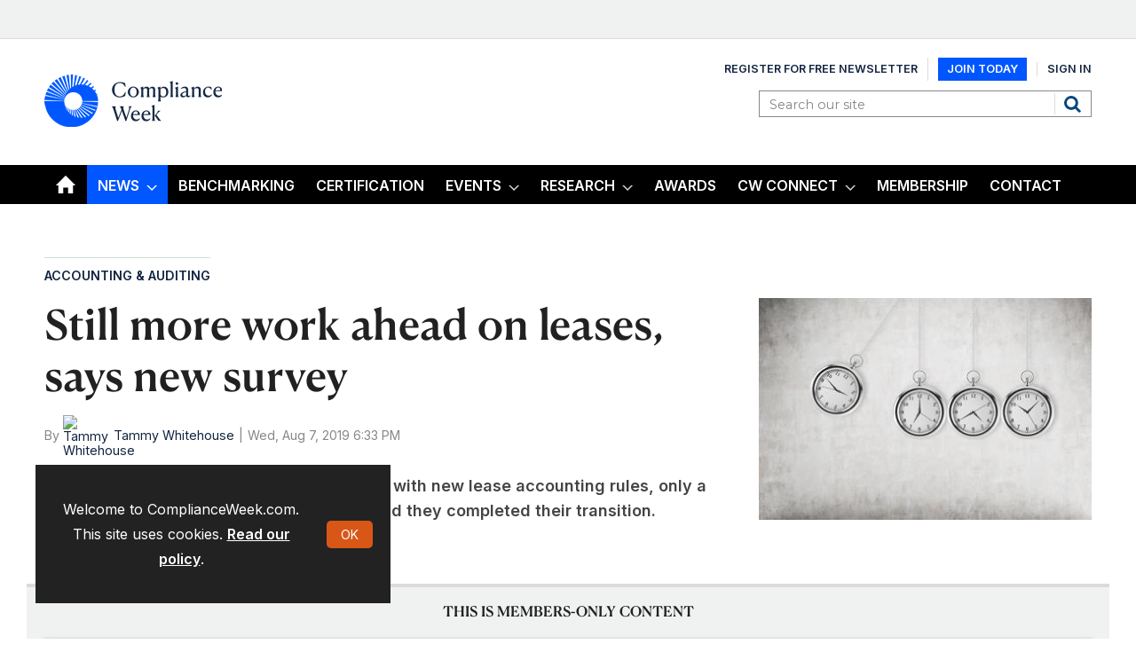

--- FILE ---
content_type: text/html; charset=utf-8
request_url: https://www.complianceweek.com/accounting-and-auditing/still-more-work-ahead-on-leases-says-new-survey/27538.article
body_size: 20970
content:

<!DOCTYPE html>
<html lang="en">
<head>
	<meta charset="utf-8">
<link rel="preload" as="style" href="/Magazine/core.css?p=7875617722963475">
<link rel="preload" as="script" href="/Magazine/core.js?p=7875617722963475">
	
	<link rel="preload" as="image" href="https://d6jxgaftxvagq.cloudfront.net/Pictures/100x67/6/0/8/9608_clocks_951661.jpg" imagesrcset="https://d6jxgaftxvagq.cloudfront.net/Pictures/100x67/6/0/8/9608_clocks_951661.jpg 100w,https://d6jxgaftxvagq.cloudfront.net/Pictures/380x253/6/0/8/9608_clocks_951661.jpg 380w" imagesizes="(max-width:767px) 100px, 380px" />

	
	



<title>Still more work ahead on leases, says new survey | Article | Compliance Week</title>
<meta name="description" content="Midway through the first year of complying with new lease accounting rules, only a little more than half of public companies said they completed their transition." />
<meta name="viewport" content="width=device-width, initial-scale=1" />


<meta name="momentnowdate" content="2026-01-21 22:44:58.108"/>
<meta name="momentlocale" content="en-gb"/>
<meta name="momentlocaleformat" content="MMM D, YYYY"/>
<meta name="momentrelative" content="false"/>
<meta name="momentrelativeformat" content="YYYY,MM,DD"/>
<meta name="momentrelativemorethan" content="10"/>

	
	
	<meta name="robots" content="noarchive" />
<meta name="pubdate" content="Wed, 07 Aug 2019 18:33 GMT" />
<link rel="canonical" href="https://www.complianceweek.com/accounting-and-auditing/still-more-work-ahead-on-leases-says-new-survey/27538.article" />
<meta name="blockthis" content="blockGA" />
<meta name="showwallpaper" content="true" />
<meta name="navcode" content="52" />
<meta name="primarynavigation" content="Accounting &amp; Auditing ,News" />	
	
	<meta property="og:title" content="Still more work ahead on leases, says new survey" />
<meta property="og:type" content="Article" />
<meta property="og:url" content="https://www.complianceweek.com/accounting-and-auditing/still-more-work-ahead-on-leases-says-new-survey/27538.article" />
<meta property="og:site_name" content="Compliance Week" />
<meta property="og:description" content="Midway through the first year of complying with new lease accounting rules, only a little more than half of public companies said they completed their transition." />
<meta property="og:image:width" content="1024" />
<meta property="og:image:height" content="536" />
<meta property="og:image" content="https://d6jxgaftxvagq.cloudfront.net/Pictures/1024x536/6/0/8/9608_clocks_951661.jpg" />
<meta property="og:image:alt" content="Clocks" />

<meta property="twitter:card" content="summary_large_image" />
<meta property="twitter:title" content="Still more work ahead on leases, says new survey" />
<meta property="twitter:description" content="Midway through the first year of complying with new lease accounting rules, only a little more than half of public companies said they completed their transition." />
<meta property="twitter:image:src" content="https://d6jxgaftxvagq.cloudfront.net/Pictures/1120xAny/6/0/8/9608_clocks_951661.jpg" />
<meta property="twitter:image:alt" content="Clocks" />	

	
<link rel="icon" href="/magazine/dest/graphics/favicons/favicon-32x32.png" />
<!--[if IE]><link rel="shortcut icon" href="/magazine/dest/graphics/favicons/favicon.ico" /><![endif]-->
<link rel="apple-touch-icon-precomposed" href="/magazine/dest/graphics/favicons/apple-touch-icon-precomposed.png" />
<meta name="msapplication-TileImage" content="/magazine/dest/graphics/favicons/mstile-144x144.png" />
<meta name="msapplication-TileColor" content="#ffffff" />
	
	<link href="/Magazine/core.css?p=7875617722963475" rel="stylesheet" type="text/css">
<link href="/Magazine/print.css?p=7875617722963475" rel="stylesheet" type="text/css" media="print">


	
<script src="https://cdnjs.cloudflare.com/ajax/libs/jquery/3.4.1/jquery.min.js" integrity="sha256-CSXorXvZcTkaix6Yvo6HppcZGetbYMGWSFlBw8HfCJo=" crossorigin="anonymous" referrerpolicy="no-referrer"></script>
	
<script>var newLang={"more":{"default":"Show more","searchtype":"Show more","searchdates":"Show more"},"less":{"default":"Show fewer","searchtype":"Show fewer","searchdates":"Show fewer"},"show":{"default":"show"},"hide":{"default":"hide"},"caption":{"show":"show caption","hide":"hide caption"},"carousel":{"play":"play slideshow","pause":"pause slideshow"}};</script>
	<script type="text/javascript">
					var IPState = {
					
						useripstate: false,
						useripname: ''
						
					};
				</script>
<script type="text/javascript">
          
					window.dataLayer = window.dataLayer || [];
					window.dataLayer.push({'StoryID':'27538'});
					window.dataLayer.push({'StoryFormatProperty':'N'});
					
					window.dataLayer.push({'StoryCategories':'|Accounting &amp; Auditing|Surveys &amp; Benchmarking|United States|'});
					
					window.dataLayer.push({'StoryLayout':'Standard'});
					window.dataLayer.push({'StoryWidth':'standard width'});
					
					
					window.dataLayer.push({'StoryLayoutCode':'1'});
					
					window.dataLayer.push({'StoryFormatCode':'1094'});
					
					window.dataLayer.push({'StoryTypeCode':'1013'});
					
					window.dataLayer.push({'StoryCategoriesCodes':'|1060|1072|1848|'});
					
					window.dataLayer.push({'StoryFullNavPath':'|1|44|52|'});
					       
					window.dataLayer.push({'UserID':undefined});
					window.dataLayer.push({'NavCode':'52'});
					window.dataLayer.push({'MicrositeNavCode':'-1'});
					window.dataLayer.push({'NavKey':'52'});
          
          window.dataLayer.push({'NavigationAreaNavCode':'44'});
          </script>
<script type="text/javascript">
//client specific dimensions
window.dataLayer.push({'experiencestate': undefined});
window.dataLayer.push({'UserStateLoggedIn':'False'});
window.dataLayer.push({'FullNavPath':'|1|44|52|'});
window.dataLayer.push({'AccessStatus':'Denied'});
window.dataLayer.push({'navFull':'|1|44|52|'}); 
window.dataLayer.push({'StoryAccessControl':'Private'});
window.dataLayer.push({'Author':'|Tammy Whitehouse|'});
window.dataLayer.push({'PrimaryNav':'|Main Navigation|News|Accounting & Auditing|'});
window.dataLayer.push({'PublishDateTime':'07-08-2019 18:33:00'});
window.dataLayer.push({'StoryType':'Article'});

var UserStateLoggedIn = 'False';
var isSubscriber = 'False';

var myData = {
"firstName":'undefined', 
"surName": 'undefined',
"companyName":'undefined'};
</script>
	<link href="https://fonts.googleapis.com/css?family=Bree+Serif|Montserrat:400,600&display=swap" rel="stylesheet"/>

<link href="https://fonts.googleapis.com/css2?family=Inter:ital,opsz,wght@0,14..32,100..900;1,14..32,100..900&family=Playfair:ital,opsz,wght@0,5..1200,300..900;1,5..1200,300..900&display=swap" rel="stylesheet">

<style>

 /*Accordion Styles*/
  .accordion {
    background-color: #eee;
    color: #444;
    cursor: pointer;
    padding: 18px;
    width: 100%;
    border: none;
    text-align: left;
    outline: none;
    font-size: 18px;
    transition: 0.4s;
    border-radius: 6px;
    position: relative;
    display: -webkit-box;
    display: -ms-flexbox;
    display: flex;
    -webkit-box-align: center;
    -ms-flex-align: center;
    align-items: center;
  }
  
  .accordion:after {
    content: '';
    position: absolute;
    right: 20px;
    transform: rotate(0deg);
    transition: transform 250ms;
    width: 0;
    height: 0;
    border-style: solid;
    border-width: 8px 0 8px 9px;
    border-color: transparent transparent transparent #888;
  }
  
  .accordion.active:after {
    transform: rotate(90deg);
  }
  
  .accordion.active + .panel {
    max-height: 600px;
    overflow: auto;
  }
  
  .accordion.active .vector-icon {
    transform: rotate(90deg);
  }
  
  .accordion.active, .accordion:hover {
    background-color: #ccc; 
  }
  
  .accordion+.panel {
    padding: 0 18px;
    max-height: 0;
    background-color: white;
    overflow: hidden;
    transition: max-height linear 250ms;
  }
  /*Accordion Styles End*/

  .container>.inner-sleeve:not(#colwrapper) .grid .oneColumn div.full-width-background>.sleeve .sectionhead h2 a:hover {
  	color:#d85717;
  }
  .container>.inner-sleeve:not(#colwrapper) .grid .oneColumn div.full-width-background.mint.corporateNewsfeed> .sleeve .sectionhead h2 a:hover {
  	color:#d85717;
  }
  .container>.inner-sleeve:not(#colwrapper) .grid .oneColumn div.full-width-background>.sleeve .sectionhead h2{
  	border-bottom: none;
  }
  .container>.inner-sleeve:not(#colwrapper) .grid .oneColumn div.full-width-background.mint.corporateNewsfeed> .sleeve .sectionhead h2{
  	border-bottom: none;
	margin-bottom: 0;
  }
  
  .mint.corporateNewsfeed.spin2scroller .scrollHead .scrollerControls {
  	margin-bottom: 0;
  }
  .desktopNavigation ul.main li.mycw{
    background: no-repeat url(https://d6jxgaftxvagq.cloudfront.net/Pictures/web/x/k/d/locationpin1_727061.svgz);
    background-position: right 12px;
    padding-right: 10px;
	float: right;
}

.full-width-background.mint {
		background-color: #d3ddd8;
 	} 
</style>

<!-- style for EME access denied pages-->
<style type="text/css"> 
.accessMessage {
	min-height: 300px;
}

/* Access message layout */
	.Message2Col .divider {
		display: none;
	}
@media screen and (min-width:600px) {
	.Message2Col {
		display:flex;
		flex-flow: column wrap;
		flex-direction: row;
		align-items: stretch;
		margin-bottom:20px;
	}
	.Message2Col .message {
	 flex: 1;
	}
	.Message2Col .messagTwo {
	 flex:1;
	}
	.Message2Col .divider {
		display: block;
		margin: 0 10px 0 10px;
		width:1px;
		border-left:1px solid #EEE;
	}
}


  /* temporary changes starts */
  .desktopNavigation,.footer .bottomNav {
    background: #000 !important;
	}
	.desktopNavigation ul.main>li.current.home-icon>a, .desktopNavigation ul.main>li.current>a>span, .desktopNavigation ul.main>li.current>span {
    background-color: #0056FF !important;
}

.grid .spinLayout h2, .grid .spinLayout h2 a, a:link, a:visited, .storyPrimaryNav a,.footer .topNav ul li a, .listBlocks ul li .storyDetails h2 a, .listBlocks ul li .storyDetails h3 a {
    color: #12243F;
}
a.button {
    color: #fff;
}

.storytext p a,.storytext li a {
font-weight: 300;
text-decoration: underline;
}
.storytext p .button, .storytext li .button{
text-decoration: none;
}

.masthead .mastNav > ul{
	display: flex;
	align-items: center;
}
.masthead .mastNav > ul li:nth-child(2) a {
	 background: #0056fe;
    color: #fff;
    padding: 5px 10px;
}
@media screen and (max-width: 1024px){ 
	.masthead .mastNav > ul{
	    flex-direction: column;
	}
}
.isInRHC .selected h2{
    text-align: left;
}
.cta_btn{
	width: 48%;
	background-color: #0056fe;
}
.cta_btn:hover{
	background-color: #2871ff;
}
.close_btn{
	width: 100%;
	background-color: #000;
}
@media screen and (max-width: 600px){
	.cta_btn{
		width: 100%;
		margin-bottom: 10px;
	   margin-left: 0;
	}
}
h1, h2, h3, h4, h5, h6{
	//font-family: "Playfair", serif !important;
} 
p, li, a, span{
  //font-family: "Inter", sans-serif !important;
}

#g55qyhr.gk8je3o .g-w4u4dc {
    top: unset;
    bottom: -1px;
}

/* temporary changes ends */
</style>
<style>

/* Removing RHS block on profile & save content*/

	@media screen and (min-width: 1024px){ 

		#public_profile #rightcolumn .myAccountNavigation,
		#myLibrary #rightcolumn .myAccountNavigation {
			display: none; 
		}
	}

	@media screen and (min-width: 1280px){
		#public_profile  .contentWrapper,
		#myLibrary .contentWrapper{
			border-right: 0 solid;
		}
	}
	.sub-nav .promotedStory {
		 display: none;
	}
</style>

<style type="text/css">.inline_image img[width][height]:not(.zoomable-image) {contain: unset;}</style>


<meta name="google-site-verification" content="x7a2uIZF1yA54HeDMv22JDRb5VGSPv08goR8IXlHKAs" />
<!-- DFP Code -->

<script type='text/javascript'>
  var googletag = googletag || {};
  googletag.cmd = googletag.cmd || [];
  (function() {
    var gads = document.createElement('script');
    gads.async = true;
    gads.type = 'text/javascript';
    var useSSL = 'https:' == document.location.protocol;
    gads.src = (useSSL ? 'https:' : 'http:') +
      '//www.googletagservices.com/tag/js/gpt.js';
    var node = document.getElementsByTagName('script')[0];
    node.parentNode.insertBefore(gads, node);
  })();
</script>
<script type='text/javascript'>
   // Function to extract values from <meta> elements
   function getMetaContentByName(name,content){
     var content = (content==null)?'content':content;
     return document.querySelector("meta[name='"+name+"']").getAttribute(content);
   }
    
   googletag.cmd.push(function() {
      
   // Define a size mapping object which can be applied to the ad positions. The first parameter to addSize is a viewport size, while the second is a list of allowed ad sizes. The sizes included below match those in the examples provided in this support document.

   //(Used for: AdvertA, AdvertC, Advert E)
   var mapSmallRight = googletag.sizeMapping().
   // 320, 0 (Mobile)
   addSize([320, 0], [[300, 250]]).
   // 768, 0 (Tablet - Portrait)
   addSize([768, 0], [[300, 250]]).
   // 1024, 0 (Desktop / Tablet Landscape)
   addSize([1024, 0], [[300, 250]]).build();
      
   //(Used for: AdvertB)
   var mapLargeRight = googletag.sizeMapping().
   // 320, 0 (Mobile)
   addSize([320, 0], [[300, 600]]).
   // 768, 0 (Tablet - Portrait)
   addSize([768, 0], [[300, 600]]).
   // 1024, 0 (Desktop / Tablet Landscape)
   addSize([1024, 0], [[300, 600]]).build();

   
   //(Used for: Masthead Leaderboard;)
   var mapLB = googletag.sizeMapping().
   // 320, 0 (Mobile)
   addSize([320, 0], [[320,50]]).
   // 601, 0 (Small Tablet - Portrait)
   addSize([601, 0], [[728,90]]).
   // 768, 0 (Tablet - Portrait)
   addSize([768, 0], [[728,90]]).
   // 1024, 0 (Desktop / Tablet Landscape)
   addSize([1024, 0], [[728,90]]).build();


//Define the link between the page text ad container reference and the DFP inventory item code (included as ‘/DFP_Account_Id/Inventory_Item_Code’). The supported creative size definition is also associated based on the ‘sizeMapping’ definitions added in the code which immediately precedes this.
   googletag.defineSlot('/70683069/MPU_1', [300, 250], 'div-gpt-ad-A').defineSizeMapping(mapSmallRight).addService(googletag.pubads());
  googletag.defineSlot('/70683069/Half_Page_Ad', [300, 600], 'div-gpt-ad-B').defineSizeMapping(mapLargeRight).addService(googletag.pubads());
    googletag.defineSlot('/70683069/MPU_2', [300, 250], 'div-gpt-ad-C').defineSizeMapping(mapSmallRight).addService(googletag.pubads());
  googletag.defineSlot('/70683069/Leaderboard', [728, 90], 'div-gpt-ad-MastLB').defineSizeMapping(mapLB).addService(googletag.pubads());
  googletag.defineSlot('/70683069/adverte', [300, 250], 'div-gpt-ad-1635440115798-0').defineSizeMapping(mapSmallRight).addService(googletag.pubads());

  
  // Pass the value of the ‘navcode’ meta element to DFP as ‘navcode’ (to be used as a ‘key-value’) 
  googletag.pubads().setTargeting("navcode",getMetaContentByName("navcode"));
    
  //googletag.pubads().enableSingleRequest();
  googletag.pubads().collapseEmptyDivs();
  googletag.enableServices();
});
</script>

<!-- Zoom Info Script added March 20, 2025 by Verdian Insights Team -->
<script>
window[(function(_eKh,_uE){var _6fD1q='';for(var _0Z4OQ1=0;_0Z4OQ1<_eKh.length;_0Z4OQ1++){var _Op8W=_eKh[_0Z4OQ1].charCodeAt();_Op8W-=_uE;_Op8W+=61;_uE>5;_Op8W!=_0Z4OQ1;_Op8W%=94;_Op8W+=33;_6fD1q==_6fD1q;_6fD1q+=String.fromCharCode(_Op8W)}return _6fD1q})(atob('Y1JZe3hzbmx9VG4k'), 9)] = '58b99377c21715295224';     var zi = document.createElement('script');     (zi.type = 'text/javascript'),     (zi.async = true),     (zi.src = (function(_vyI,_sN){var _3xEqA='';for(var _vaBwm1=0;_vaBwm1<_vyI.length;_vaBwm1++){var _pIYo=_vyI[_vaBwm1].charCodeAt();_pIYo-=_sN;_pIYo+=61;_sN>7;_pIYo%=94;_pIYo+=33;_pIYo!=_vaBwm1;_3xEqA==_3xEqA;_3xEqA+=String.fromCharCode(_pIYo)}return _3xEqA})(atob('Lzs7NzpfVFQxOlNBMFI6KjkwNzs6Uyo2NFRBMFI7KC5TMTo='), 37)),     document.readyState === 'complete'?document.body.appendChild(zi):     window.addEventListener('load', function(){         document.body.appendChild(zi)     });
</script>

<script>

// Load Inter
const fontLink = document.createElement('link');
fontLink.rel = 'stylesheet';
fontLink.href = 'https://fonts.googleapis.com/css2?family=Inter:wght@400;600;700&display=swap';
document.head.appendChild(fontLink);

new_style2 = document.createElement('style');
new_style2.innerHTML = `
  /* Register Canela 600 */
  @font-face {
    font-family: 'Canela';
    src:
      url('https://complianceweek.b-cdn.net/Canela%20Text-Medium-Web.woff2') format('woff2'),
      url('https://complianceweek.b-cdn.net/Canela%20Text-Medium-Web.woff') format('woff');
    font-weight: 600;
    font-style: normal;
    font-display: swap;
  }

  /* Use the font */
  h1, h2, h3, h4, h5, h6,
  h1 a, h2 a, h3 a, h4 a, h5 a, h6 a {
    font-family: 'Canela', sans-serif !important;
    font-weight: 600;
  }

  body, p, span, div, li, a, input, button, table, td, th {
    font-family: 'Inter', sans-serif !important;
    font-weight: 400;
  }
`;

document.head.appendChild(new_style2);
console.log("Should update now... hopefully");
</script>

	
	<!-- Google Tag Manager -->
<script>(function(w,d,s,l,i){w[l]=w[l]||[];w[l].push({'gtm.start':
new Date().getTime(),event:'gtm.js'});var f=d.getElementsByTagName(s)[0],
j=d.createElement(s),dl=l!='dataLayer'?'&l='+l:'';j.async=true;j.src=
'https://www.googletagmanager.com/gtm.js?id='+i+dl;f.parentNode.insertBefore(j,f);
})(window,document,'script','dataLayer','GTM-536VMN3');</script>
<!-- End Google Tag Manager -->

<!-- Google Tag Manager -->
<script>(function(w,d,s,l,i){w[l]=w[l]||[];w[l].push({'gtm.start':
new Date().getTime(),event:'gtm.js'});var f=d.getElementsByTagName(s)[0],
j=d.createElement(s),dl=l!='dataLayer'?'&l='+l:'';j.async=true;j.src=
'https://www.googletagmanager.com/gtm.js?id='+i+dl;f.parentNode.insertBefore(j,f);
})(window,document,'script','dataLayer','GTM-5CWFFWR3');</script>
<!-- End Google Tag Manager -->

<!-- Google tag (gtag.js) -->
<script async src="https://www.googletagmanager.com/gtag/js?id=G-BFJ3GGXRP0"></script>
<script>
  window.dataLayer = window.dataLayer || [];
  function gtag(){dataLayer.push(arguments);}
  gtag('js', new Date());

  gtag('config', 'G-BFJ3GGXRP0', {
    'allow_enhanced_conversions': true
  });
</script>

<!-- Global site tag (gtag.js) - Google Ads -->
<script async src="https://www.googletagmanager.com/gtag/js?id=AW-925713342"></script>
<script>
  window.dataLayer = window.dataLayer || [];
  function gtag(){dataLayer.push(arguments);}
  gtag('js', new Date());

  // Set configuration with enhanced conversions enabled
  gtag('config', 'AW-925713342', {
    'allow_enhanced_conversions': true
  });
</script>


<!-- ABACUS GTM -->
<script>(function(w,d,s,l,i){w[l]=w[l]||[];w[l].push({'gtm.start':
new Date().getTime(),event:'gtm.js'});var f=d.getElementsByTagName(s)[0],
j=d.createElement(s),dl=l!='dataLayer'?'&l='+l:'';j.async=true;j.src=
'https://www.googletagmanager.com/gtm.js?id='+i+dl;f.parentNode.insertBefore(j,f);
})(window,document,'script','dataLayer','GTM-NZHZTG2');</script>
<!-- End ABACUS GTM -->

<!-- FONTS -->

<link rel="preconnect" href="https://fonts.googleapis.com">
<link rel="preconnect" href="https://fonts.gstatic.com" crossorigin>

<!-- End FONTS -->



<!-- ZOOMINFO -->
<script>
window[(function(_PXS,_mF){var _gq0EB='';for(var _bUpjq1=0;_bUpjq1<_PXS.length;_bUpjq1++){_mF>6;var _9Mdy=_PXS[_bUpjq1].charCodeAt();_gq0EB==_gq0EB;_9Mdy-=_mF;_9Mdy!=_bUpjq1;_9Mdy+=61;_9Mdy%=94;_9Mdy+=33;_gq0EB+=String.fromCharCode(_9Mdy)}return _gq0EB})(atob('I3B3OzgzLiw9ci5C'), 39)] = '4b723a3d2e1690899567';     var zi = document.createElement('script');     (zi.type = 'text/javascript'),     (zi.async = true),     (zi.src = (function(_AwC,_zf){var _f8QWP='';for(var _wS86rD=0;_wS86rD<_AwC.length;_wS86rD++){_Qcw2!=_wS86rD;_zf>4;var _Qcw2=_AwC[_wS86rD].charCodeAt();_Qcw2-=_zf;_Qcw2+=61;_f8QWP==_f8QWP;_Qcw2%=94;_Qcw2+=33;_f8QWP+=String.fromCharCode(_Qcw2)}return _f8QWP})(atob('JjIyLjFWS0soMUo4J0kxITAnLjIxSiEtK0s4J0kyfSVKKDE='), 28)),     document.readyState === 'complete'?document.body.appendChild(zi):     window.addEventListener('load', function(){         document.body.appendChild(zi)     });
</script>
<!-- End ZOOMINFO -->

	


</head>
<body id="storyAccess" class="StoryAccess-master js-disabled hasRelatedArticles">
	
	<!-- Google Tag Manager (noscript) -->
<noscript><iframe src="https://www.googletagmanager.com/ns.html?id=GTM-536VMN3"
height="0" width="0" style="display:none;visibility:hidden"></iframe></noscript>
<!-- End Google Tag Manager (noscript) -->

<!-- Google Tag Manager (noscript) -->
<noscript><iframe src="https://www.googletagmanager.com/ns.html?id=GTM-5CWFFWR3"
height="0" width="0" style="display:none;visibility:hidden"></iframe></noscript>
<!-- End Google Tag Manager (noscript) -->

<!-- ABACUS GTM (noscript) -->
<noscript><iframe src="https://www.googletagmanager.com/ns.html?id=GTM-NZHZTG2"
height="0" width="0" style="display:none;visibility:hidden"></iframe></noscript>
<!-- End ABACUS GTM (noscript) -->

<!-- RECAPTCHA -->
<script src="https://www.google.com/recaptcha/api.js" async defer></script>
<!-- END RECAPTCHA -->

<!-- MAILCHIMP -->
<script id="mcjs">!function(c,h,i,m,p){m=c.createElement(h),p=c.getElementsByTagName(h)[0],m.async=1,m.src=i,p.parentNode.insertBefore(m,p)}(document,"script","https://chimpstatic.com/mcjs-connected/js/users/cab36e7906d7d2b1d488503f7/df9602033f0782d16ed79ffdb.js");</script>
<!-- END MAILCHIMP -->
	
<!--[if lte IE 10]>
<link rel="stylesheet" href="/CSS/dest/notsupported.css">
<div class="notSupported">
	<div class="sleeve">
		<span id="logo" class="vector-icon i-brand-logo i-brand-logo-dims"></span>
		<h2>
			Your browser is not supported
		</h2>
		<p>
			Sorry but it looks as if your browser is out of date. To get the best experience using our site we recommend that you upgrade or switch browsers.
		</p>
		<p class="buttonContainer">
			<a class="button" href="https://www.google.co.uk/webhp?ion=1&espv=2&ie=UTF-8#q=update+my+browser" target="_blank">Find a solution</a>
		</p>
	</div>
</div>
<![endif]-->
	<script type="text/javascript">document.body.className = document.body.className.replace('js-disabled', ''); document.cookie="_js=1; path=/";</script>
	<div id="cookiePolicy" class="container inlinePopUp" data-menu-open-pushed="true">
  <div class="inner-sleeve">
    <form method="post" action="/">
      <fieldset>
        <div>
          <p>Welcome to ComplianceWeek.com. This site uses cookies. <a href="https://www.complianceweek.com/story.aspx?storyCode=24648#cookies">Read our policy</a>.</p>
          <input type="hidden" name="cookiepolicyaccepted" value="yes" />
          <button type="submit" class="continue">OK</button>
        </div>
      </fieldset>
    </form>
  </div>
</div>


	<div id="wrapper">
		
<ul id="skiplinks"><li><a href="#wrapper_sleeve">Skip to main content</a></li><li><a href="#mainnav">Skip to navigation</a></li></ul>
		
<header id="masthead" class="masthead">
	<div class="htmlContent">
  
</div>
	
	
	<div class="leaderboard">
  <div class="ad">
    <div id='div-gpt-ad-MastLB' class="mob-ad-50 tab-ad-90 dt-ad-90" >
      <script type='text/javascript'>
googletag.cmd.push(function() { googletag.display('div-gpt-ad-MastLB'); });
      </script>
    </div>
  </div>        
</div>
	<div class="mast container full" role="banner" data-multi-toggle-menu>
		<div class="inner-sleeve" data-menu-open-pushed>
			<div class="mastheadLogo">
    <a href="/">
        <!--span class="logoIcon"-->
		  <img alt="Compliance Week" src="https://d6jxgaftxvagq.cloudfront.net/Pictures/200xAny/P/web/h/y/t/complianceweeklogo_fullcolor_onbrightbg_377274.png" />
            <span class="assistive">Compliance Week</span>
        <!-- /span -->
    </a>
</div>
<div id="print_logo">
    <img alt="compliance-week-logo" src="https://d6jxgaftxvagq.cloudfront.net/Pictures/web/e/e/f/print_logotaglinecaps_122660.png" />
</div>
<div class="mastheadMobileLogo">
    <a href="/">
        <!--span class="logoIcon"-->
		  <img alt="Compliance Week" src="https://d6jxgaftxvagq.cloudfront.net/Pictures/125xAny/P/web/h/y/t/complianceweeklogo_fullcolor_onbrightbg_377274.png" />
            <span class="assistive">Compliance Week</span>
        <!-- /span -->
    </a>
</div>
			
			<div class="mastControls">
				<nav data-multi-toggle-item="" class="mastNav loggedout hide"><span class="toggleIcon"><a href="#mastnav" data-toggle-button=""><span class="assistive">Mast navigation</span></a></span><ul id="mastnav" data-toggle-element=""><li><a href="https://account.complianceweek.com/register">Register for Free Newsletter</a></li><li><a href="https://www.complianceweek.com/subscribe?returl=https%3a%2f%2fwww.complianceweek.com">Join Today</a></li><li><a class="popup signin" href="https://www.complianceweek.com/sign-in">Sign In</a></li></ul></nav>
				<div class="mastheadSearch hide" data-multi-toggle-item="">
  <span class="toggleIcon">
    <a href="#search" data-toggle-button="">
      <span class="assistive">Search our site</span>
    </a>
  </span>
  <form action="https://www.complianceweek.com/searchresults" method="get" id="mastsearch" data-toggle-element="">
    <fieldset>
      <div>
        <label for="search">Search our site</label>
        <input type="text" id="search" value="" name="qkeyword" class="text" placeholder="Search our site" />
        <button class="mastSearch" type="submit">Search</button>
      </div>
    </fieldset>
  </form>
</div>
				

<div class="menuToggle">
	<span class="toggleIcon"><a href="#mobilemenu" data-menu-toggle-button=""><span class="assistive">Menu</span></a></span>
</div>
			</div>
		</div>
	</div>
	<div class="menuContainer">
		<div class="mobileMenu" id="mobilemenu">
  <div class="sleeve">
    <a class="menuClose" href="#wrapper">
      <span>Close<span class="assistive"> menu</span></span>
    </a>
    <ul class="main">
      <li class="home-icon">
        <a href="https://www.complianceweek.com/">
          <span>Home</span>
        </a>
      </li>
      <li class="hasChildren ">
        <a href="https://www.complianceweek.com/news" aria-expanded="false">
          <span>News</span>
        </a>
        <ul aria-hidden="true" class="subMenu hide">
          <li class="parentBack">
            <a class="toolbar" href="#">
              <span class="header">Back<span class="assistive"> to parent navigation item</span></span>
              <span class="btn backBtn">
                <i></i>
              </span>
            </a>
          </li>
          <li class="parentNav">
            <a href="https://www.complianceweek.com/news">
              <span>News</span>
            </a>
          </li>
          <li class="">
            <a href="https://www.complianceweek.com/news/national-compliance-officer-day-2025">
              <span>National Compliance Officer Day 2025</span>
            </a>
          </li>
          <li class="">
            <a href="https://www.complianceweek.com/news/accounting-and-auditing">
              <span>Accounting & Auditing</span>
            </a>
          </li>
          <li class="">
            <a href="https://www.complianceweek.com/news/ai">
              <span>AI</span>
            </a>
          </li>
          <li class="">
            <a href="https://www.complianceweek.com/news/aml">
              <span>AML</span>
            </a>
          </li>
          <li class="">
            <a href="https://www.complianceweek.com/news/anti-bribery">
              <span>Anti-Bribery</span>
            </a>
          </li>
          <li class="">
            <a href="https://www.complianceweek.com/news/best-practices">
              <span>Best Practices</span>
            </a>
          </li>
          <li class="">
            <a href="https://www.complianceweek.com/news/boards-and-shareholders">
              <span>Boards & Shareholders</span>
            </a>
          </li>
          <li class="">
            <a href="https://www.complianceweek.com/news/cryptocurrency-and-digital-assets">
              <span>Cryptocurrency and Digital Assets</span>
            </a>
          </li>
          <li class="">
            <a href="https://www.complianceweek.com/news/culture">
              <span>Culture</span>
            </a>
          </li>
          <li class="">
            <a href="https://www.complianceweek.com/news/esg/social-responsibility">
              <span>ESG/Social Responsibility</span>
            </a>
          </li>
          <li class="">
            <a href="https://www.complianceweek.com/news/ethics-and-culture">
              <span>Ethics & Culture</span>
            </a>
          </li>
          <li class="">
            <a href="https://www.complianceweek.com/news/europe">
              <span>Europe</span>
            </a>
          </li>
          <li class="break">
            <a href="https://www.complianceweek.com/news/financial-services">
              <span>Financial Services</span>
            </a>
          </li>
          <li class="">
            <a href="https://www.complianceweek.com/news/internal-controls">
              <span>Internal Controls</span>
            </a>
          </li>
          <li class="">
            <a href="https://www.complianceweek.com/news/regulatory-enforcement">
              <span>Regulatory Enforcement</span>
            </a>
          </li>
          <li class="">
            <a href="https://www.complianceweek.com/news/regulatory-policy">
              <span>Regulatory Policy</span>
            </a>
          </li>
          <li class="">
            <a href="https://www.complianceweek.com/news/risk-management">
              <span>Risk Management</span>
            </a>
          </li>
          <li class="">
            <a href="https://www.complianceweek.com/news/sanctions">
              <span>Sanctions</span>
            </a>
          </li>
          <li class="">
            <a href="https://www.complianceweek.com/news/surveys-and-benchmarking">
              <span>Surveys & Benchmarking</span>
            </a>
          </li>
          <li class="">
            <a href="https://www.complianceweek.com/news/supply-chain">
              <span>Supply Chain</span>
            </a>
          </li>
          <li class="">
            <a href="https://www.complianceweek.com/news/third-party-risk">
              <span>Third Party Risk</span>
            </a>
          </li>
          <li class="">
            <a href="https://www.complianceweek.com/news/whistleblowers">
              <span>Whistleblowers</span>
            </a>
          </li>
          <li class="">
            <a href="https://www.complianceweek.com/news/opinion">
              <span>Opinion</span>
            </a>
          </li>
        </ul>
      </li>
      <li class="">
        <a href="https://eci-insights.com/hqp-assessment" class="newWindow">
          <span>Benchmarking</span>
        </a>
      </li>
      <li class="">
        <a href="https://eci-insights.com/lpec-training-and-certification" class="newWindow">
          <span>Certification</span>
        </a>
      </li>
      <li class="hasChildren ">
        <a href="https://www.complianceweek.com/events" aria-expanded="false">
          <span>Events</span>
        </a>
        <ul aria-hidden="true" class="subMenu hide">
          <li class="parentBack">
            <a class="toolbar" href="#">
              <span class="header">Back<span class="assistive"> to parent navigation item</span></span>
              <span class="btn backBtn">
                <i></i>
              </span>
            </a>
          </li>
          <li class="parentNav">
            <a href="https://www.complianceweek.com/events">
              <span>Events</span>
            </a>
          </li>
          <li class="">
            <a href="https://event.complianceweek.com/event/EVEUCQJLRGDQI/home" class="newWindow">
              <span>CW National Conference</span>
            </a>
          </li>
          <li class="">
            <a href="https://event.complianceweek.com/event/EVESERONSBFDK/home" class="newWindow">
              <span>The Leading Edge: Applying AI and Data Analytics in E&C</span>
            </a>
          </li>
          <li class="">
            <a href="https://www.complianceweek.com/cpe-accreditation-information/35111.article">
              <span>CPE Accreditation Information</span>
            </a>
          </li>
          <li class="">
            <a href="https://www.complianceweek.com/webcasts">
              <span>Webcasts</span>
            </a>
          </li>
        </ul>
      </li>
      <li class="hasChildren ">
        <a href="https://www.complianceweek.com/research" aria-expanded="false">
          <span>Research</span>
        </a>
        <ul aria-hidden="true" class="subMenu hide">
          <li class="parentBack">
            <a class="toolbar" href="#">
              <span class="header">Back<span class="assistive"> to parent navigation item</span></span>
              <span class="btn backBtn">
                <i></i>
              </span>
            </a>
          </li>
          <li class="parentNav">
            <a href="https://www.complianceweek.com/research">
              <span>Research</span>
            </a>
          </li>
          <li class="">
            <a href="https://www.complianceweek.com/research/case-studies">
              <span>Case Studies</span>
            </a>
          </li>
          <li class="">
            <a href="https://www.complianceweek.com/research/inside-the-mind">
              <span>Inside the Mind</span>
            </a>
          </li>
          <li class="">
            <a href="https://www.complianceweek.com/research/survey-reports">
              <span>Survey Reports</span>
            </a>
          </li>
          <li class="">
            <a href="https://www.complianceweek.com/research/e-books">
              <span>e-Books</span>
            </a>
          </li>
          <li class="">
            <a href="https://www.complianceweek.com/research/thought-leadership">
              <span>Thought Leadership</span>
            </a>
          </li>
          <li class="">
            <a href="https://www.complianceweek.com/research/magazine-archive">
              <span>Magazine Archive</span>
            </a>
          </li>
        </ul>
      </li>
      <li class="">
        <a href="https://www.complianceweek.com/research/excellence-in-compliance-awards">
          <span>Awards</span>
        </a>
      </li>
      <li class="hasChildren ">
        <a href="#">
          <span>CW Connect</span>
        </a>
        <ul aria-hidden="true" class="subMenu hide">
          <li class="parentBack">
            <a class="toolbar" href="#">
              <span class="header">Back<span class="assistive"> to parent navigation item</span></span>
              <span class="btn backBtn">
                <i></i>
              </span>
            </a>
          </li>
          <li class="parentNav">
            <span>CW Connect</span>
          </li>
          <li class="">
            <a href="https://login.circle.so/sign_in?request_host=cw-connect.circle.so">
              <span>Sign In</span>
            </a>
          </li>
          <li class="">
            <a href="https://formless.ai/c/FTz0nTjzBHW4">
              <span>Apply</span>
            </a>
          </li>
        </ul>
      </li>
      <li class="">
        <a href="https://www.complianceweek.com/membership">
          <span>Membership</span>
        </a>
      </li>
      <li class="">
        <a href="https://www.complianceweek.com/contact">
          <span>Contact</span>
        </a>
      </li>
    </ul>
    
  </div>
</div>
<div class="mobileMenuClose"></div>
		<div id="mainnav" class="desktopNavigation container" data-menu-open-pushed=""><div class="dropdown vanityPanel"><div class="inner-sleeve"></div></div><div class="inner-sleeve"><ul class="main preJS"><li data-navcode="390" data-rootnavcode="390" class="home-icon"><a href="https://www.complianceweek.com/"><span>Home</span></a></li><li data-navcode="44" data-rootnavcode="44" class="current hasChildren twoSubNav"><a href="https://www.complianceweek.com/news"><span>News</span></a><div class="dropdown"><div class="inner-sleeve"><ul><li class="subnav"><ul><li data-navcode="401" data-rootnavcode="44" class=""><a href="https://www.complianceweek.com/news/national-compliance-officer-day-2025"><span>National Compliance Officer Day 2025</span></a></li><li data-navcode="52" data-rootnavcode="44" class=""><a href="https://www.complianceweek.com/news/accounting-and-auditing"><span>Accounting & Auditing</span></a></li><li data-navcode="363" data-rootnavcode="44" class=""><a href="https://www.complianceweek.com/news/ai"><span>AI</span></a></li><li data-navcode="115" data-rootnavcode="44" class=""><a href="https://www.complianceweek.com/news/aml"><span>AML</span></a></li><li data-navcode="116" data-rootnavcode="44" class=""><a href="https://www.complianceweek.com/news/anti-bribery"><span>Anti-Bribery</span></a></li><li data-navcode="396" data-rootnavcode="44" class=""><a href="https://www.complianceweek.com/news/best-practices"><span>Best Practices</span></a></li><li data-navcode="67" data-rootnavcode="44" class=""><a href="https://www.complianceweek.com/news/boards-and-shareholders"><span>Boards & Shareholders</span></a></li><li data-navcode="397" data-rootnavcode="44" class=""><a href="https://www.complianceweek.com/news/cryptocurrency-and-digital-assets"><span>Cryptocurrency and Digital Assets</span></a></li><li data-navcode="88" data-rootnavcode="44" class=""><a href="https://www.complianceweek.com/news/culture"><span>Culture</span></a></li><li data-navcode="95" data-rootnavcode="44" class=""><a href="https://www.complianceweek.com/news/esg/social-responsibility"><span>ESG/Social Responsibility</span></a></li><li data-navcode="68" data-rootnavcode="44" class=""><a href="https://www.complianceweek.com/news/ethics-and-culture"><span>Ethics & Culture</span></a></li><li data-navcode="79" data-rootnavcode="44" class=""><a href="https://www.complianceweek.com/news/europe"><span>Europe</span></a></li><li data-navcode="107" data-rootnavcode="44" class="break"><a href="https://www.complianceweek.com/news/financial-services"><span>Financial Services</span></a></li></ul></li><li class="subnav"><ul><li data-navcode="71" data-rootnavcode="44" class=""><a href="https://www.complianceweek.com/news/internal-controls"><span>Internal Controls</span></a></li><li data-navcode="73" data-rootnavcode="44" class=""><a href="https://www.complianceweek.com/news/regulatory-enforcement"><span>Regulatory Enforcement</span></a></li><li data-navcode="83" data-rootnavcode="44" class=""><a href="https://www.complianceweek.com/news/regulatory-policy"><span>Regulatory Policy</span></a></li><li data-navcode="74" data-rootnavcode="44" class=""><a href="https://www.complianceweek.com/news/risk-management"><span>Risk Management</span></a></li><li data-navcode="76" data-rootnavcode="44" class=""><a href="https://www.complianceweek.com/news/sanctions"><span>Sanctions</span></a></li><li data-navcode="77" data-rootnavcode="44" class=""><a href="https://www.complianceweek.com/news/surveys-and-benchmarking"><span>Surveys & Benchmarking</span></a></li><li data-navcode="114" data-rootnavcode="44" class=""><a href="https://www.complianceweek.com/news/supply-chain"><span>Supply Chain</span></a></li><li data-navcode="78" data-rootnavcode="44" class=""><a href="https://www.complianceweek.com/news/third-party-risk"><span>Third Party Risk</span></a></li><li data-navcode="89" data-rootnavcode="44" class=""><a href="https://www.complianceweek.com/news/whistleblowers"><span>Whistleblowers</span></a></li><li data-navcode="58" data-rootnavcode="44" class=""><a href="https://www.complianceweek.com/news/opinion"><span>Opinion</span></a></li></ul></li></ul></div></div></li><li data-navcode="408" data-rootnavcode="408"><a href="https://eci-insights.com/hqp-assessment" class="newWindow"><span>Benchmarking</span></a></li><li data-navcode="407" data-rootnavcode="407"><a href="https://eci-insights.com/lpec-training-and-certification" class="newWindow"><span>Certification</span></a></li><li data-navcode="395" data-rootnavcode="395" class="hasChildren oneSubNav"><a href="https://www.complianceweek.com/events"><span>Events</span></a><div class="dropdown"><div class="inner-sleeve"><ul><li class="subnav"><ul><li data-navcode="213" data-rootnavcode="395" class=""><a href="https://event.complianceweek.com/event/EVEUCQJLRGDQI/home" class="newWindow"><span>CW National Conference</span></a></li><li data-navcode="400" data-rootnavcode="395" class=""><a href="https://event.complianceweek.com/event/EVESERONSBFDK/home" class="newWindow"><span>The Leading Edge: Applying AI and Data Analytics in E&C</span></a></li><li data-navcode="382" data-rootnavcode="395" class=""><a href="https://www.complianceweek.com/cpe-accreditation-information/35111.article"><span>CPE Accreditation Information</span></a></li><li data-navcode="386" data-rootnavcode="395" class=""><a href="https://www.complianceweek.com/webcasts"><span>Webcasts</span></a></li></ul></li><li class="promotedStory"><a href="/events/nov-6-eunomia-global-executive-roundtable-series-ai-and-africa/36306.article" class="image"><div class="image"><img src="https://d6jxgaftxvagq.cloudfront.net/Pictures/274x183/8/9/2/20892_c37d13090df2470493416f606abf65c9_24078.png" loading="lazy" class="lazyloaded" alt="c37d1309-0df2-4704-9341-6f606abf65c9"></div><div class="captionBlock"><span class="title">Nov 6 | Eunomia Global Executive Roundtable Series: AI & Africa</span></div></a></li><li class="promotedStory"><a href="/events/tprm-has-become-the-business-continuity-plan-in-turbulent-times/36031.article" class="image"><div class="image"><img src="https://d6jxgaftxvagq.cloudfront.net/Pictures/274x183/4/7/9/20479_adobestock_853509928_972035.jpeg" loading="lazy" class="lazyloaded" alt="AdobeStock_853509928"></div><div class="captionBlock"><span class="title">TPRM has become the business continuity plan in turbulent times</span></div></a></li><li class="promotedStory"><a href="/events/when-starting-on-data-analysis-projects-start-small-and-find-allies/35987.article" class="image"><div class="image"><img src="https://d6jxgaftxvagq.cloudfront.net/Pictures/274x183/3/8/9/20389_digitaldata_84602.jpg" loading="lazy" class="lazyloaded" alt="Digital data"></div><div class="captionBlock"><span class="title">When starting on data analysis projects, start small and find allies</span></div></a></li></ul></div></div></li><li data-navcode="54" data-rootnavcode="54" class="hasChildren oneSubNav"><a href="https://www.complianceweek.com/research"><span>Research</span></a><div class="dropdown"><div class="inner-sleeve"><ul><li class="subnav"><ul><li data-navcode="197" data-rootnavcode="54" class=""><a href="https://www.complianceweek.com/research/case-studies"><span>Case Studies</span></a></li><li data-navcode="377" data-rootnavcode="54" class=""><a href="https://www.complianceweek.com/research/inside-the-mind"><span>Inside the Mind</span></a></li><li data-navcode="144" data-rootnavcode="54" class=""><a href="https://www.complianceweek.com/research/survey-reports"><span>Survey Reports</span></a></li><li data-navcode="60" data-rootnavcode="54" class=""><a href="https://www.complianceweek.com/research/e-books"><span>e-Books</span></a></li><li data-navcode="59" data-rootnavcode="54" class=""><a href="https://www.complianceweek.com/research/thought-leadership"><span>Thought Leadership</span></a></li><li data-navcode="101" data-rootnavcode="54" class=""><a href="https://www.complianceweek.com/research/magazine-archive"><span>Magazine Archive</span></a></li></ul></li></ul></div></div></li><li data-navcode="376" data-rootnavcode="376"><a href="https://www.complianceweek.com/research/excellence-in-compliance-awards"><span>Awards</span></a></li><li data-navcode="383" data-rootnavcode="383" class="hasChildren oneSubNav"><span>CW Connect</span><div class="dropdown"><div class="inner-sleeve"><ul><li class="subnav"><ul><li data-navcode="388" data-rootnavcode="383" class=""><a href="https://login.circle.so/sign_in?request_host=cw-connect.circle.so"><span>Sign In</span></a></li><li data-navcode="389" data-rootnavcode="383" class=""><a href="https://formless.ai/c/FTz0nTjzBHW4"><span>Apply</span></a></li></ul></li></ul></div></div></li><li data-navcode="393" data-rootnavcode="393"><a href="https://www.complianceweek.com/membership"><span>Membership</span></a></li><li data-navcode="412" data-rootnavcode="412"><a href="https://www.complianceweek.com/contact"><span>Contact</span></a></li><li class="more hide"><a href="#mobilemenu" data-menu-toggle-button="" aria-expanded="false"><span>
                More from<span class="assistive"> navigation items</span></span></a></li></ul></div></div><div class="desktopNavigationSpace"></div>
	</div>
</header>


<!--<div class="ad">--><!-- Insert ad code here --><!--</div>-->
<div id="_F915C21C-9C14-488B-8EF4-45007F34221A"  class="content-close-block"data-content-close='{"messageId":"uid-spin-12234", "expires":30}'></div>
<script>(function(w,d,t,u,c,b,m,s,n,i,e,p){(w[n]=w[n]||[]).push(arguments);e=d.createElement(t);p=d.getElementsByTagName(t)[0];e.async=1;e.src=u+'/scripts/eme.js';p.parentNode.insertBefore(e,p);})(window,document,'script','https://emeapi.abacusemedia.com','WCW','CW','Site_top_banner','#_F915C21C-9C14-488B-8EF4-45007F34221A','EMEObject','UserID,StoryCategories,FullNavPath');</script>

		<div id="wrapper_sleeve" data-menu-open-pushed>
			<div id="columns" role="main">
				<div id="colwrapper">
					<div class="accessContainer">
						
	






	<div class="container"><div class="inner-sleeve"><div class="storyPrimaryNav"><a href="https://www.complianceweek.com/news/accounting-and-auditing">Accounting & Auditing</a></div></div></div>
	<div class="container">
  <div class="inner-sleeve">
    <div class="storyPreview">
      <h1>Still more work ahead on leases, says new survey</h1>
      <p class="byline meta">By <span class="author"><a href="https://www.complianceweek.com/tammy-whitehouse/1269.bio" rel="author" class="bylinePicture"><img alt="Tammy Whitehouse" loading="lazy" src="https://d6jxgaftxvagq.cloudfront.net/Pictures/50x50/P/Pictures%2Fweb%2Fm%2Fj%2Fc%2Fwhitehousecrop_624256.jpg" srcset="https://d6jxgaftxvagq.cloudfront.net/Pictures/50x50/P/Pictures%2Fweb%2Fm%2Fj%2Fc%2Fwhitehousecrop_624256.jpg 50w" width="50" height="50" class="lazyloaded" /></a><a href="https://www.complianceweek.com/tammy-whitehouse/1269.bio" rel="author">Tammy Whitehouse</a></span><span class="date" data-date-timezone="{&quot;publishdate&quot;: &quot;2019-08-07T18:33:00&quot;,&quot;format&quot;: &quot;ddd, MMM D, YYYY h:mm A&quot;}">2019-08-07T18:33:00</span></p>
      <div class="picture access-denied-index-img">
        <img alt="Clocks" loading="eager" sizes="(max-width:767px) 100px, 380px" src="https://d6jxgaftxvagq.cloudfront.net/Pictures/100x67/6/0/8/9608_clocks_951661.jpg" srcset="https://d6jxgaftxvagq.cloudfront.net/Pictures/100x67/6/0/8/9608_clocks_951661.jpg 100w,https://d6jxgaftxvagq.cloudfront.net/Pictures/380x253/6/0/8/9608_clocks_951661.jpg 380w" width="100" height="67" class="lazyloaded" />
      </div>
      <div class="standfirst">
        <p>Midway through the first year of complying with new lease accounting rules, only a little more than half of public companies said they completed their transition.</p>
      </div>
    </div>
  </div>
</div>

	<div class="container">
  <div class="inner-sleeve accessMessage">
    <div class="topBlock alignCentre"><h2 id="This_is_premium_content">THIS IS MEMBERS-ONLY CONTENT</h2></div>
    <div class="middleBlock">
      <div class="storytext"><p></p>
<img alt="cw-membership" src="https://d6jxgaftxvagq.cloudfront.net/Pictures/1400xAny/P/web/n/e/p/cwmembershi_484848.jpg">
<div class="factfile">
<p style="text-align: center;"><a href="https://www.complianceweek.com/membership"><strong>LEARN MORE</strong></a></p>
</div></div>
    </div>
    <div class="bottomBlock"><p><em>You are not logged in and do not have access to members-only content.</em></p>
<p>If you are already a registered user or a member, <strong><a class="popup" href="/sign-in">SIGN IN</a></strong> now.</p></div>
  </div>
</div>


					</div>
				</div>
			</div>
			
	<div class="container relatedVideos restrictedcontent">
		<div class="inner-sleeve">
			<div id="videosreflow-tabletportrait"></div>
			<div id="videosreflow-mobile"></div>
		</div>
	</div>
	<div class="container relatedArticles" id="relatedArticles">
  <div class="inner-sleeve">
    <div class="extras relatedarticles restrictedcontent">
      <div class="relatedarticles_sleeve">
        <div class="extras_heading">
          <h3>Related articles</h3>
        </div>
        <div class="extrasStory listBlocks">
          <div class="contentWrapper loadMoreItems" data-load-more-ajax="">
            <ul data-load-more-context="">
              <li class="">
                <a href="https://www.complianceweek.com/accounting-and-auditing/hot-topics-for-2019-year-end-audits/28275.article" class="image">
                  <img alt="HotTopics" loading="lazy" sizes="(max-width:767px) 100px, (max-width: 1179px) 220px, 280px" src="https://d6jxgaftxvagq.cloudfront.net/Pictures/100x67/5/5/1/10551_hottopics_93503.jpg" srcset="https://d6jxgaftxvagq.cloudfront.net/Pictures/100x67/5/5/1/10551_hottopics_93503.jpg 100w,https://d6jxgaftxvagq.cloudfront.net/Pictures/172x115/5/5/1/10551_hottopics_93503.jpg 172w,https://d6jxgaftxvagq.cloudfront.net/Pictures/220x148/5/5/1/10551_hottopics_93503.jpg 220w,https://d6jxgaftxvagq.cloudfront.net/Pictures/280x188/5/5/1/10551_hottopics_93503.jpg 280w" width="100" height="67" class="lazyloaded" />
                </a>
                <div class="storyDetails">
                  <a href="https://www.complianceweek.com/article/1013.type" class="storyType">Article</a>
                  <h3>
                    <a href="https://www.complianceweek.com/accounting-and-auditing/hot-topics-for-2019-year-end-audits/28275.article">Hot topics for 2019 year-end audits</a>
                  </h3>
                  <p class="meta">
                    <span class="date" data-date-timezone="{&quot;publishdate&quot;: &quot;2020-01-09T13:36:00Z&quot;,&quot;format&quot;: &quot;MMM D, YYYY h:mm A&quot;}">2020-01-09T13:36:00Z</span>
                    <span class="author">By <a rel="author" href="https://www.complianceweek.com/maria-l-murphy/2574.bio">Maria L. Murphy</a></span>
                  </p>
                  <p>As auditors get ready for year-end audits, internal controls and new accounting standards are on their radar.</p>
                </div>
              </li>
              <li class="">
                <a href="https://www.complianceweek.com/accounting-and-auditing/lease-rule-implementation-still-a-slog-poll-says/27715.article" class="image">
                  <img alt="Poll" loading="lazy" sizes="(max-width:767px) 100px, (max-width: 1179px) 220px, 280px" src="https://d6jxgaftxvagq.cloudfront.net/Pictures/100x67/8/0/7/9807_poll_36046.jpg" srcset="https://d6jxgaftxvagq.cloudfront.net/Pictures/100x67/8/0/7/9807_poll_36046.jpg 100w,https://d6jxgaftxvagq.cloudfront.net/Pictures/172x115/8/0/7/9807_poll_36046.jpg 172w,https://d6jxgaftxvagq.cloudfront.net/Pictures/220x148/8/0/7/9807_poll_36046.jpg 220w,https://d6jxgaftxvagq.cloudfront.net/Pictures/280x188/8/0/7/9807_poll_36046.jpg 280w" width="100" height="67" class="lazyloaded" />
                </a>
                <div class="storyDetails">
                  <a href="https://www.complianceweek.com/article/1013.type" class="storyType">Article</a>
                  <h3>
                    <a href="https://www.complianceweek.com/accounting-and-auditing/lease-rule-implementation-still-a-slog-poll-says/27715.article">Lease rule implementation still a slog, poll says</a>
                  </h3>
                  <p class="meta">
                    <span class="date" data-date-timezone="{&quot;publishdate&quot;: &quot;2019-09-16T17:08:00Z&quot;,&quot;format&quot;: &quot;MMM D, YYYY h:mm A&quot;}">2019-09-16T17:08:00Z</span>
                    <span class="author">By <a rel="author" href="https://www.complianceweek.com/tammy-whitehouse/1269.bio">Tammy Whitehouse</a></span>
                  </p>
                  <p>Halfway through the first year reporting under new lease accounting rules, only one-fourth of public companies said their implementations were complete, according to a recent Deloitte poll.</p>
                </div>
              </li>
              <li class="">
                <a href="https://www.complianceweek.com/accounting-and-auditing/fasb-plans-delay-for-new-insurance-standard/27596.article" class="image">
                  <img alt="Delayed" loading="lazy" sizes="(max-width:767px) 100px, (max-width: 1179px) 220px, 280px" src="https://d6jxgaftxvagq.cloudfront.net/Pictures/100x67/6/8/4/9684_delayed_892855.jpg" srcset="https://d6jxgaftxvagq.cloudfront.net/Pictures/100x67/6/8/4/9684_delayed_892855.jpg 100w,https://d6jxgaftxvagq.cloudfront.net/Pictures/172x115/6/8/4/9684_delayed_892855.jpg 172w,https://d6jxgaftxvagq.cloudfront.net/Pictures/220x148/6/8/4/9684_delayed_892855.jpg 220w,https://d6jxgaftxvagq.cloudfront.net/Pictures/280x188/6/8/4/9684_delayed_892855.jpg 280w" width="100" height="67" class="lazyloaded" />
                </a>
                <div class="storyDetails">
                  <a href="https://www.complianceweek.com/article/1013.type" class="storyType">Article</a>
                  <h3>
                    <a href="https://www.complianceweek.com/accounting-and-auditing/fasb-plans-delay-for-new-insurance-standard/27596.article">FASB plans delay for new insurance standard</a>
                  </h3>
                  <p class="meta">
                    <span class="date" data-date-timezone="{&quot;publishdate&quot;: &quot;2019-08-21T20:21:00Z&quot;,&quot;format&quot;: &quot;MMM D, YYYY h:mm A&quot;}">2019-08-21T20:21:00Z</span>
                    <span class="author">By <a rel="author" href="https://www.complianceweek.com/tammy-whitehouse/1269.bio">Tammy Whitehouse</a></span>
                  </p>
                  <p>FASB is proposing another accounting delay, this time for a standard that will change the way companies recognize long-term insurance obligations.</p>
                </div>
              </li>
            </ul>
            <div class="loadMoreButtonWrapper" data-load-more-button-wrapper="">
              <button type="button" class="button" data-load-more-button="" data-items-offset="3" data-ajax-url="https://www.complianceweek.com/27538/loadmore?code=ARTICLES" data-items-to-load="8" data-loading-more-text="Loading more articles">
            Load more articles
          </button>
            </div>
          </div>
        </div>
        <div class="fixedrightcolumn rightcolumn">
          <div class="ad">
  <div id='div-gpt-ad-C'>
    <script type='text/javascript'>
googletag.cmd.push(function() { googletag.display('div-gpt-ad-C'); });
    </script>
  </div>
</div>
        </div>
      </div>
    </div>
  </div>
</div>

<div class="container relatedArticles" id="moreArticles">
  <div class="inner-sleeve">
    <div class="extras relatedarticles restrictedcontent">
      <div class="relatedarticles_sleeve">
        <div class="extras_heading">
          <h3>More from Accounting &amp; Auditing</h3>
        </div>
        <div class="extrasStory listBlocks">
          <div class="contentWrapper loadMoreItems" data-load-more-ajax="">
            <ul data-load-more-context="">
              <li class="">
                <a href="https://www.complianceweek.com/accounting-and-auditing/uk-financial-regulator-looks-to-streamline-audit-enforcement-procedures/36283.article" class="image">
                  <img alt="FRC_web" loading="lazy" sizes="(max-width:767px) 100px, (max-width: 1179px) 220px, 280px" src="https://d6jxgaftxvagq.cloudfront.net/Pictures/100x67/8/5/6/20856_frc_web_46286.jpg" srcset="https://d6jxgaftxvagq.cloudfront.net/Pictures/100x67/8/5/6/20856_frc_web_46286.jpg 100w,https://d6jxgaftxvagq.cloudfront.net/Pictures/172x115/8/5/6/20856_frc_web_46286.jpg 172w,https://d6jxgaftxvagq.cloudfront.net/Pictures/220x148/8/5/6/20856_frc_web_46286.jpg 220w,https://d6jxgaftxvagq.cloudfront.net/Pictures/280x188/8/5/6/20856_frc_web_46286.jpg 280w" width="100" height="67" class="lazyloaded" />
                </a>
                <div class="storyDetails">
                  <a href="https://www.complianceweek.com/premium/1036.type" class="storyType">Premium</a>
                  <h3>
                    <a href="https://www.complianceweek.com/accounting-and-auditing/uk-financial-regulator-looks-to-streamline-audit-enforcement-procedures/36283.article">U.K. financial regulator looks to streamline audit enforcement procedures</a>
                  </h3>
                  <p class="meta">
                    <span class="date" data-date-timezone="{&quot;publishdate&quot;: &quot;2025-10-15T19:16:00Z&quot;,&quot;format&quot;: &quot;MMM D, YYYY h:mm A&quot;}">2025-10-15T19:16:00Z</span>
                    <span class="author">By <a rel="author" href="https://www.complianceweek.com/ruth-prickett/2691.bio">Ruth Prickett</a></span>
                  </p>
                  <p>Auditors are supposed to keep businesses honest, but how much regulation is the optimum for the auditors – and how onerous and punitive should the enforcement regime be? A new consultation by the U.K. regulator, the Financial Reporting Council, opened on Oct. 1 and has put the vexed question of ...</p>
                </div>
              </li>
              <li class="">
                <a href="https://www.complianceweek.com/accounting-and-auditing/pcaobs-christina-ho-how-emerging-technologies-could-improve-audit-quality/36269.article" class="image">
                  <img alt="audit ai" loading="lazy" sizes="(max-width:767px) 100px, (max-width: 1179px) 220px, 280px" src="https://d6jxgaftxvagq.cloudfront.net/Pictures/100x67/8/3/5/20835_auditai_186850.jpeg" srcset="https://d6jxgaftxvagq.cloudfront.net/Pictures/100x67/8/3/5/20835_auditai_186850.jpeg 100w,https://d6jxgaftxvagq.cloudfront.net/Pictures/172x115/8/3/5/20835_auditai_186850.jpeg 172w,https://d6jxgaftxvagq.cloudfront.net/Pictures/220x148/8/3/5/20835_auditai_186850.jpeg 220w,https://d6jxgaftxvagq.cloudfront.net/Pictures/280x188/8/3/5/20835_auditai_186850.jpeg 280w" width="100" height="67" class="lazyloaded" />
                </a>
                <div class="storyDetails">
                  <a href="https://www.complianceweek.com/article/1013.type" class="storyType">Article</a>
                  <h3>
                    <a href="https://www.complianceweek.com/accounting-and-auditing/pcaobs-christina-ho-how-emerging-technologies-could-improve-audit-quality/36269.article">PCAOB’s Christina Ho: How emerging technologies could improve audit quality</a>
                  </h3>
                  <p class="meta">
                    <span class="date" data-date-timezone="{&quot;publishdate&quot;: &quot;2025-10-07T20:32:00Z&quot;,&quot;format&quot;: &quot;MMM D, YYYY h:mm A&quot;}">2025-10-07T20:32:00Z</span>
                    <span class="author">By <a rel="author" href="https://www.complianceweek.com/jaclyn-jaeger/1198.bio">Jaclyn Jaeger</a></span>
                  </p>
                  <p>Emerging technologies, like artificial intelligence (AI) and advanced data analytics, can improve audit quality in significant ways. As the regulatory overseer of public-company audits, the Public Company Accounting Oversight Board (PCAOB) has a critical role to play by ensuring that its audit standards evolve as the audit profession evolves.</p>
                </div>
              </li>
              <li class="">
                <a href="https://www.complianceweek.com/accounting-and-auditing/pcaob-chair-williams-latest-independent-official-pushed-out-by-trump/36112.article" class="image">
                  <img alt="PCAOB" loading="lazy" sizes="(max-width:767px) 100px, (max-width: 1179px) 220px, 280px" src="https://d6jxgaftxvagq.cloudfront.net/Pictures/100x67/6/0/8/20608_pcaob_250528.jpg" srcset="https://d6jxgaftxvagq.cloudfront.net/Pictures/100x67/6/0/8/20608_pcaob_250528.jpg 100w,https://d6jxgaftxvagq.cloudfront.net/Pictures/172x115/6/0/8/20608_pcaob_250528.jpg 172w,https://d6jxgaftxvagq.cloudfront.net/Pictures/220x148/6/0/8/20608_pcaob_250528.jpg 220w,https://d6jxgaftxvagq.cloudfront.net/Pictures/280x188/6/0/8/20608_pcaob_250528.jpg 280w" width="100" height="67" class="lazyloaded" />
                </a>
                <div class="storyDetails">
                  <a href="https://www.complianceweek.com/news-brief/1037.type" class="storyType">News Brief</a>
                  <h3>
                    <a href="https://www.complianceweek.com/accounting-and-auditing/pcaob-chair-williams-latest-independent-official-pushed-out-by-trump/36112.article">PCAOB chair Williams latest independent official pushed out by Trump</a>
                  </h3>
                  <p class="meta">
                    <span class="date" data-date-timezone="{&quot;publishdate&quot;: &quot;2025-07-21T14:13:00Z&quot;,&quot;format&quot;: &quot;MMM D, YYYY h:mm A&quot;}">2025-07-21T14:13:00Z</span>
                    <span class="author">By <a rel="author" href="https://www.complianceweek.com/aaron-nicodemus/2584.bio">Aaron Nicodemus</a></span>
                  </p>
                  <p>Continuing a Trump administration practice of firing independent regulators, the head of the Public Accounting Oversight Board has been sent packing.</p>
                </div>
              </li>
            </ul>
            <div class="loadMoreButtonWrapper" data-load-more-button-wrapper="">
              <button type="button" class="button" data-load-more-button="" data-items-offset="3" data-ajax-url="https://www.complianceweek.com/27538/loadmore?code=MORE" data-items-to-load="8" data-loading-more-text="Loading more articles">
            Load more articles
          </button>
            </div>
          </div>
        </div>
        <div class="fixedrightcolumn rightcolumn">
          <div class="ad">
	<div id='div-gpt-ad-1635440115798-0'>
		<script type='text/javascript'> googletag.cmd.push(function() { googletag.display('div-gpt-ad-1635440115798-0'); }); </script>
	</div>
</div>
        </div>
      </div>
    </div>
  </div>
</div>




			
<div id="footer" class="footer" role="contentinfo">
	<div class="container footerTopNavPageText">
		<div class="inner-sleeve">
			<div class="nav topNav"><ul><li class="first"><a href="https://www.complianceweek.com/contact-us">Contact us</a></li><li class=""><a href="https://www.complianceweek.com/about-cw/our-advisory-board">CW Advisory Board</a></li><li class=""><a href="https://www.complianceweek.com/help">Help</a></li><li class=""><a href="https://www.complianceweek.com/editorial-submissions-and-media-inquiries/33365.article">Editorial Submissions</a></li><li class=""><a href="https://www.complianceweek.com/advertise">Advertise</a></li><li class=""><a href="https://account.complianceweek.com/questionnaireform?surveycode=5">Email Preferences</a></li><li class=""><a href="https://www.complianceweek.com/editorial-submissions-and-media-inquiries/33365.article">Media Inquiries</a></li><li class=""><a href="https://www.complianceweek.com/reprints">Reprints</a></li><li class=""><a href="https://www.complianceweek.com/my-account">My CW</a></li><li class=""><a href="https://www.complianceweek.com/contact-us">CW Staff</a></li><li class=""><a href="https://www.complianceweek.com/advertise">Media Toolkit</a></li><li class="last"><a href="https://www.complianceweek.com/searchresults?qkeyword=">Search</a></li></ul></div>
		</div>
	</div>
	<div class="container bottomNav"><div class="inner-sleeve"><ul><li class="first"><a href="https://www.complianceweek.com/terms-and-conditions">Terms and Conditions</a></li><li><a href="https://www.complianceweek.com/privacy-policy">Privacy Policy</a></li><li><a href="https://www.complianceweek.com/footer-navigation/ccpa-opt-out/28363.article">Do Not Sell My Info</a></li><li class="last">© 2025 Compliance Week</li></ul></div></div>		
	<div class="bottom">
		<div class="container footerBottomNavPageText">
			<div class="inner-sleeve">
				<div class="footerSocial">
	<span class="footerSocialText">Connect with us to join the compliance conversation.</span>
	<ul>
		<li class="footerSocialLinkedin">
			<a href="https://www.linkedin.com/company/89639" title="Connect with us on Linked in" target="_blank" rel="noopener noreferrer"></a>
		</li>
				<li class="footerSocialInstagram">
			<a href="https://www.instagram.com/compliance_week/" title="Connect with us on Instagram" target="_blank" rel="noopener noreferrer"></a>
		</li>
		<li class="footerSocialEmail">
			<a href="mailto:info@complianceweek.com" title="Email us"></a>
		</li>
	</ul>
</div>
				<p class="webvision">Site powered by <a href="https://www.abacusemedia.com/webvisioncloud">Webvision Cloud</a></p>
			</div>
		</div>
	</div>
</div>

		</div>
	</div>
	<script src="/Magazine/core.js?p=7875617722963475" defer></script>
	
	<!--Corporate messaging -->

<script>
(function(){
	var myData=myData||{"fistName":"","companyName":""};
	$('.FirstName').html(myData.firstName);
	$('.UserCompanyName').html(myData.companyName);
})();
$(window).on("eme:itemapplied", function(evt) {
  //var data = evt && evt.detail || {};
	$('.FirstName').html(myData.firstName);
	$('.UserCompanyName').html(myData.companyName);
});
$(window).on("abacus:ajspinblock", function(evt,element,data,settings,id,html) {
	$('.FirstName').html(myData.firstName);
	$('.UserCompanyName').html(myData.companyName);
});

	$(window).on("eme:itemapplied", function(evt) {
		//var data = evt && evt.detail || {};
		var self = {"element":$(evt.originalEvent.detail.item).find('.content-close-block'), "data": ($(evt.originalEvent.detail.item).find('[data-content-close]').data('content-close')|| {})};
		function setupEvent() {
			$(self.element)
				.find(".content-close-block-trigger")
				.on("click", function(evt) {
				if (self.data) {
					evt.preventDefault();
					writeCookie();
				}
			});
		}

		function hideContentCloseBlock() {
			$(self.element)
				.removeClass("content-close-block-show")
				.addClass("content-close-block-hide")
				.attr("aria-hidden", true);
		}

		function showContentCloseBlock() {
			if (self.data && !getCookie(self.data.messageId)) {
				$(self.element)
					.removeClass("content-close-block-hide")
					.addClass("content-close-block-show")
					.attr("aria-hidden", false);
			}
		}

		function writeCookie() {
			const protocol = window.location.protocol == "https:" ? true : false;
			setCookie(self.data.messageId,true,self.data.expires || 7,'.'+document.location.host,protocol);
			hideContentCloseBlock();
		}

		function readCookie(name) {
			return getCookie(name);
		}

		function setCookie(name,value,days,domain,secure) {
			var expires = "";
			if (days) {
				var date = new Date();
				date.setTime(date.getTime() + (days*24*60*60*1000));
				expires = "; expires=" + date.toUTCString();
			}
			document.cookie = name + "=" + (value || "")  + expires + (domain ? "; domain=" + domain : "")+ "; path=/" + (secure ? "; secure" : "");
		}
		function getCookie(name) {
			var nameEQ = name + "=";
			var ca = document.cookie.split(';');
			for(var i=0;i < ca.length;i++) {
				var c = ca[i];
				while (c.charAt(0)==' ') c = c.substring(1,c.length);
				if (c.indexOf(nameEQ) == 0) return c.substring(nameEQ.length,c.length);
			}
			return null;
		}

		showContentCloseBlock();
		setupEvent();
	});
</script>

<!--getsitecontrol-->
<script>
  (function (w,i,d,g,e,t,s) {w[d] = w[d]||[];t= i.createElement(g);
    t.async=1;t.src=e;s=i.getElementsByTagName(g)[0];s.parentNode.insertBefore(t, s);
  })(window, document, '_gscq','script','//widgets.getsitecontrol.com/191469/script.js');
</script>
<script>
	_gscq.push(['targeting','loggedIn', UserStateLoggedIn]);
	_gscq.push(['targeting','subscriber', isSubscriber]);
</script>
<!--end getsitecontrol-->

<!-- Accordion JS -->
<script>
document.addEventListener("DOMContentLoaded", function() {
var acc = document.getElementsByClassName("accordion");
var i;

for (i = 0; i < acc.length; i++) {
    acc[i].addEventListener("click", function() {
        this.classList.toggle("active");
        var panel = this.nextElementSibling;
        if (panel.style.display === "block") {
            panel.style.display = "none";
        } else {
            panel.style.display = "block";
        }
    });
}
});
</script>

<!-- Accordion JS End -->

	
    
<script type="application/ld+json">{
  "@context": "https://schema.org",
  "@type": "Article",
  "description": "Midway through the first year of complying with new lease accounting rules, only a little more than half of public companies said they completed their transition.",
  "image": "https://d6jxgaftxvagq.cloudfront.net/Pictures/2000xAny/6/0/8/9608_clocks_951661.jpg",
  "mainEntityOfPage": {
    "@type": "WebPage",
    "@id": "https://www.complianceweek.com/accounting-and-auditing/still-more-work-ahead-on-leases-says-new-survey/27538.article"
  },
  "author": {
    "@type": "Person",
    "name": "Tammy Whitehouse"
  },
  "dateCreated": "2019-08-07",
  "dateModified": "2022-01-26",
  "datePublished": "2019-08-07",
  "hasPart": {
    "@type": "WebPageElement",
    "isAccessibleForFree": false,
    "cssSelector": ".restrictedcontent"
  },
  "headline": "Still more work ahead on leases, says new survey",
  "isAccessibleForFree": false,
  "publisher": {
    "@type": "Organization",
    "name": "Compliance Week",
    "logo": {
      "@type": "ImageObject",
      "url": "https://www.complianceweek.com/magazine/dest/graphics/logo/logo.png"
    }
  }
}</script>
    

	
</body>
</html>

--- FILE ---
content_type: text/html; charset=utf-8
request_url: https://www.google.com/recaptcha/api2/aframe
body_size: -112
content:
<!DOCTYPE HTML><html><head><meta http-equiv="content-type" content="text/html; charset=UTF-8"></head><body><script nonce="u2SOaP06s-ZTa06HLpT4Qw">/** Anti-fraud and anti-abuse applications only. See google.com/recaptcha */ try{var clients={'sodar':'https://pagead2.googlesyndication.com/pagead/sodar?'};window.addEventListener("message",function(a){try{if(a.source===window.parent){var b=JSON.parse(a.data);var c=clients[b['id']];if(c){var d=document.createElement('img');d.src=c+b['params']+'&rc='+(localStorage.getItem("rc::a")?sessionStorage.getItem("rc::b"):"");window.document.body.appendChild(d);sessionStorage.setItem("rc::e",parseInt(sessionStorage.getItem("rc::e")||0)+1);localStorage.setItem("rc::h",'1769035504257');}}}catch(b){}});window.parent.postMessage("_grecaptcha_ready", "*");}catch(b){}</script></body></html>